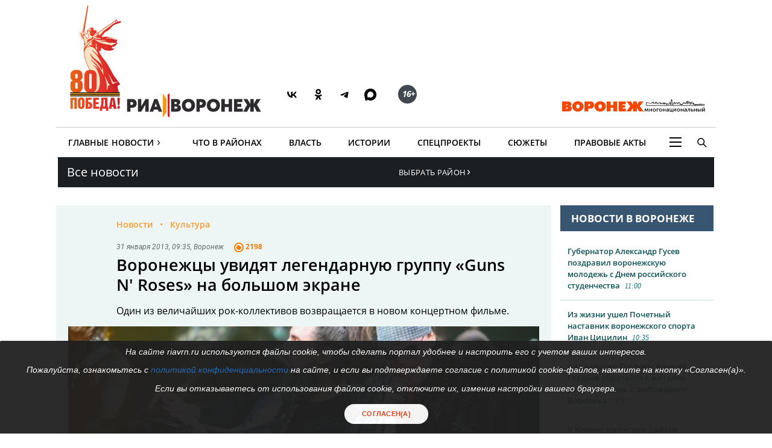

--- FILE ---
content_type: text/html; charset=UTF-8
request_url: https://riavrn.ru/news/voronezhtsy-uvidyat-legendarnuyu-gruppu-guns-n-roses-na-bolshom-ekrane-/
body_size: 22847
content:

<!DOCTYPE html>
<html class="no-js" lang="ru-RU" dir="ltr" prefix="og: http://ogp.me/ns# video: http://ogp.me/ns/video#">
    <head>
		<meta http-equiv="X-UA-Compatible" content="IE=edge">
		<meta name="viewport" content="width=device-width, initial-scale=1.0">
				<link rel="icon" type="image/png" sizes="256x256" href="//riavrn.ru/favicon.png">
		<title>Воронежцы увидят легендарную группу «Guns N&#039; Roses» на большом экране  </title>
        <meta charset="UTF-8">
				<meta name="yandex-verification" content="70aebf1cb59c1d38" />
				<meta name="google-site-verification" content="5NnP_LypDojKILXF2CP3j2kqKX7wefvZ2wm4ijPK0ew" />
		<meta name="pmail-verification" content="7e192edd977ca499cfbe641f3c684b1c">
		<meta name="ermp-site-verification" value="ea1b3dfe-0f20-47c4-b017-4866699aa511">
				<meta name="theme-color" content="#222222">
		<link rel="apple-touch-icon" sizes="180x180" href="/apple-touch-icon.png">
		<link rel="icon" href="/favicon.svg" type="image/svg+xml">
		
										

				<link rel="manifest" href="/manifest.json">
		<link rel="manifest" href="/yandex-manifest.json">
		<link rel="preconnect" href="https://cdn.onesignal.com" crossorigin="anonymous">		
				
		<meta name="robots" content="index, follow, max-image-preview:large">
<meta name="description" content="Один из величайших рок-коллективов  возвращается в новом концертном фильме.
 Читайте подробности на сайте РИА Воронеж.">
<meta name="keywords" content="">
<meta name="og:author" content="Наталья Трубчанинова">
<meta property="og:title" content="Воронежцы увидят легендарную группу «Guns N&#039; Roses» на большом экране  ">
<meta property="og:site_name" content="РИА Воронеж">
<meta property="og:url" content="https://riavrn.ru/news/voronezhtsy-uvidyat-legendarnuyu-gruppu-guns-n-roses-na-bolshom-ekrane-/">
<meta property="og:type" content="website">
<meta property="og:locale" content="ru_RU">
<meta property="og:description" content="Один из величайших рок-коллективов  возвращается в новом концертном фильме.
">
<meta property="og:image" content="https://riavrn.ru/i/06/06ad877c6660102e4bdc89f33381b0fa.webp">
<meta property="og:image:width" content="624">
<meta property="og:image:height" content="350">
<meta property="article:published_time" content="2013-01-31T09:35:04+04:00">
<meta property="twitter:card" content="summary">
<meta property="twitter:title" content="Воронежцы увидят легендарную группу «Guns N&#039; Roses» на большом экране  ">
<meta property="twitter:description" content="Один из величайших рок-коллективов  возвращается в новом концертном фильме.
">
<meta property="twitter:url" content="https://riavrn.ru/news/voronezhtsy-uvidyat-legendarnuyu-gruppu-guns-n-roses-na-bolshom-ekrane-/">
<meta property="twitter:image" content="https://riavrn.ru/i/06/06ad877c6660102e4bdc89f33381b0fa.webp">
<link href="https://riavrn.ru/news/voronezhtsy-uvidyat-legendarnuyu-gruppu-guns-n-roses-na-bolshom-ekrane-/" rel="canonical">
<link href="https://riavrn.ru/amp/voronezhtsy-uvidyat-legendarnuyu-gruppu-guns-n-roses-na-bolshom-ekrane-/" rel="amphtml">
<link href="/i/77/7715863f4035b41c537b3f29cfc192c8.webp" rel="preload" as="image">
<link href="/assets/css-compress/d9d5c49ffd3e8d2819ec9f2e5184e566.css?v=1765894747" rel="stylesheet">		

		
		<link rel="alternate" type="application/rss+xml" title="RSS" href="/rss/" />
		
        <meta name="csrf-param" content="_csrf-frontend">
<meta name="csrf-token" content="vnOK26w2Rsh7zn7enbjgSKlwp-8vN-JE6cMiFtg86ITwK8zp3FQQhU-9PLvZ7aEN2SjIu3p8tC69mVp1rgmn8w==">
		
	
    </head>
    <body class="">
				
		
	<!-- off-canvas content START -->
	<div class="canvi-content js-canvi-content">	
		<div class="brand-wrapper hide-for-small-only">
							</div>
		
		<main class="brand-template" id="main-content">
		
				<div class="to-top-arrow hide">
					<a href="#top" class="anchor-to" title="Вверх"><span class="chevron"></span></a>
				</div>
				
				<div class="ard big wide top-banner">
					<div class="row small-collapse large-12 columns">
						<div class="banner_stat_block banner_stat_841" style="min-height:120px;">
										</div>
					</div>
				</div>
				
				<!-- header START -->
				
			<header>
			
			
			<div class="bg-black-no fullwidth">
                    <div class="row" id="top">
											
                        <div class="large-12 columns menu-header no-bullet">
							<div class="header-logo-wrap large-7 medium-7 small-12 columns">
								<a href="https://riavrn.ru/news/" class="pobeda-80" title="Победа 80">Победа 80</a>
								<a href="https://riavrn.ru" class="logo-big" title="Новости РИА Воронеж">РИА Воронеж</a>
								<div class="soc soc-btns">
									<span class="soc-menu-item">
										<a href="https://vk.com/riavrn" alt="ВК" title="ВК" target="_blank">
											<svg height="24" width="24" fill="none" xmlns="http://www.w3.org/2000/svg" class="ico vk">
												<g>
													<path d="M12.77 17.29c-5.47 0-8.59-3.75-8.72-9.99h2.74c.09 4.58 2.11 6.52 3.71 6.92V7.3h2.58v3.95c1.58-.17 3.24-1.97 3.8-3.95h2.58a7.62 7.62 0 0 1-3.51 4.98 7.9 7.9 0 0 1 4.11 5.01h-2.84a4.94 4.94 0 0 0-4.14-3.57v3.57h-.31Z" fill="#000"></path>
												</g>
											</svg>
										</a>
									</span>
									<span class="soc-menu-item">
										<a href="https://ok.ru/riavrn" alt="ОК" title="ОК" target="_blank">
											<svg width="24" height="24" xmlns="http://www.w3.org/2000/svg" class="ico ok">
												<g>
													<path fill="#000" d="m14.88,10.31c-0.79,0.79 -1.90,1.29 -3.11,1.29c-1.21,0 -2.31,-0.49 -3.11,-1.29c-0.79,-0.79 -1.29,-1.90 -1.29,-3.11c0,-1.21 0.49,-2.31 1.29,-3.11c0.79,-0.79 1.90,-1.29 3.11,-1.29c1.21,0 2.31,0.49 3.11,1.29c0.79,0.79 1.29,1.90 1.29,3.11c0,1.21 -0.49,2.31 -1.29,3.11zm-3.11,-5.13c-0.55,0 -1.04,0.22 -1.41,0.58c-0.36,0.36 -0.58,0.86 -0.58,1.41c0,0.55 0.22,1.04 0.58,1.41c0.36,0.36 0.86,0.58 1.41,0.58c0.55,0 1.04,-0.22 1.41,-0.58c0.36,-0.36 0.58,-0.86 0.58,-1.41c0,-0.55 -0.22,-1.04 -0.58,-1.41c-0.36,-0.35 -0.86,-0.58 -1.41,-0.58zm4.63,6.44l1.29,1.76c0.06,0.09 0.05,0.21 -0.04,0.27c-1.08,0.89 -2.35,1.48 -3.68,1.79l2.50,4.82c0.065,0.14 -0.02,0.30 -0.18,0.30137l-2.67,0c-0.07,0 -0.15,-0.05 -0.19,-0.13l-1.66,-3.98l-1.67,3.97c-0.02,0.07 -0.10,0.13 -0.19,0.13l-2.67,0c-0.15,0 -0.24,-0.17 -0.18,-0.30l2.50,-4.80c-1.32,-0.31 -2.58,-0.90 -3.68,-1.79c-0.078,-0.065 -0.10,-0.19 -0.04,-0.27l1.29,-1.76c0.07,-0.10 0.21,-0.11 0.30,-0.04c1.21,1.03 2.72,1.71 4.33,1.71c1.61,0 3.10,-0.66 4.33,-1.71c0.10,-0.07 0.24,-0.06 0.31,0.03z" clip-rule="evenodd" fill-rule="evenodd"/>
												</g>
											</svg>
										</a>
									</span>
									<span class="soc-menu-item">
										<a href="https://t.me/riavrn36" alt="ТГ" title="ТГ" target="_blank">
											<svg width="24" height="24" xmlns="http://www.w3.org/2000/svg" class="ico tg">
												<g fill-rule="evenodd" fill="none">
													<path fill="#000" d="m4.96,11.9c3.67,-1.48 6.12,-2.45 7.35,-2.92c3.5,-1.34 4.22,-1.58 4.7,-1.58c0.1,-0.0017 0.33,0.02 0.48,0.13c0.12,0.09 0.16,0.22 0.17,0.31c0.01,0.09 0.03,0.29 0.02,0.45c-0.18,1.84 -1.01,6.31 -1.42,8.38c-0.17,0.87 -0.52,1.06 -0.86,1.08c-0.73,0.06 -1.28,-0.34 -1.99,-0.77c-1.1,-0.67 -1.78,-0.98 -2.85,-1.63c-1.24,-0.75 -0.14,-1.11 0.55,-1.79c0.18,-0.17 3.35,-3.03 3.34,-3.11c-0.005,-0.03 -0.09,-0.33 -0.17,-0.39c-0.07,-0.06 -0.18,-0.03 -0.26,-0.02c-0.11,0.02 -1.88,1.1 -5.31,3.25c-0.5,0.31 -0.95,0.47 -1.36,0.46c-0.45,-0.009 -1.31,-0.23 -1.95,-0.42c-0.78,-0.23 -1.08,-0.34 -1.02,-0.75c0.02,-0.2 0.22,-0.42 0.6,-0.65l0.00001,0.00001l-0.02001,-0.03001z"/>
												</g>
											</svg>
										</a>
									</span>
									<span class="soc-menu-item">
										<a href="https://max.ru/riavrn" alt="MAX" title="MAX" target="_blank">
											<svg width="21" height="20" viewBox="0 0 25 24" fill="none" xmlns="http://www.w3.org/2000/svg" class="ico max">
												<path fill="#000" fill-rule="evenodd" clip-rule="evenodd" d="M12.3405 23.9342C9.97568 23.9342 8.87728 23.5899 6.97252 22.2125C5.76041 23.762 1.94518 24.9672 1.77774 22.9012C1.77774 21.3535 1.42788 20.0492 1.04269 18.6132C0.570922 16.8544 0.0461426 14.898 0.0461426 12.0546C0.0461426 5.27426 5.6424 0.175079 12.2777 0.175079C18.913 0.175079 24.1153 5.52322 24.1153 12.1205C24.1153 18.7178 18.7474 23.9342 12.3405 23.9342ZM12.4368 6.03673C9.20791 5.86848 6.68817 8.0948 6.13253 11.5794C5.6724 14.465 6.48821 17.9812 7.18602 18.1582C7.51488 18.2416 8.35763 17.564 8.87711 17.0475C9.73154 17.5981 10.712 18.0245 11.8019 18.0813C15.1168 18.254 18.0544 15.6761 18.228 12.382C18.4016 9.08792 15.7517 6.20946 12.4368 6.03673Z" fill="currentColor"></path>
											</svg>
										</a>
									</span>
									<span class="soc-menu-item age-rating"><span class="circle"><i class="ico sixteen">16+</i></span></span>
								</div>
																							</div>
							<div class="large-5 medium-5 hide-for-small-only columns plashka-wrap logo-link text-right">
																																								<a href="https://воронеж-многонациональный.рф/" target="_blank" class="vmn-logo-link"><img src="/img/logo-vmn-link.svg" loading="lazy" alt="Воронеж многонациональный"></a>
							</div>
						</div>

                    </div>
                </div>
			
			
			
                <div class="row">
                     <nav class="main-nav">
					 
                        <ul class="menu top-menu dropdown" id="site-menu">
                            							<li class="top-menu-item show-for-small-only float-left js-canvi-open-button--left" id="sidebar-open"><span class="menu-mobile menu-icon"></span></li>
																																										                            <li class="top-menu-item hide-for-small-only">
								<div class="b-dropdown item">
									<div class="b-dropdown__toggler news-rubrics">
										<a class="section-ajax" data-section="all" href="https://riavrn.ru/news/">Главные Новости</a><span class="menu-icon-news">&rsaquo;</span>
									</div>
									<div class="b-dropdown__list">
										<ul class="menu sub-menu">
											<li class="top-menu-item hide-for-small-only"><a class="section-ajax" data-section="Происшествия" href="https://riavrn.ru/accidents/">Происшествия</a></li>
											<li class="top-menu-item hide-for-small-only"><a class="section-ajax" data-section="Криминал" href="https://riavrn.ru/criminal/">Криминал</a></li>
											<li class="top-menu-item hide-for-small-only"><a class="section-ajax" data-section="Деньги" href="https://riavrn.ru/economy/">Деньги</a></li>
											<li class="top-menu-item hide-for-small-only"><a class="section-ajax" data-section="Спорт" href="https://riavrn.ru/sport/">Спорт</a></li>
											<li class="top-menu-item hide-for-small-only"><a class="section-ajax" data-section="Общество" href="https://riavrn.ru/society/">Общество</a></li>
											<li class="top-menu-item hide-for-small-only"><a class="section-ajax" data-section="Культура" href="https://riavrn.ru/culture/">Культура</a></li>
											<li class="top-menu-item hide-for-small-only"><a class="section-ajax" data-section="Здоровье" href="https://riavrn.ru/health/">Здоровье</a></li>
											<li class="top-menu-item hide-for-small-only"><a class="section-ajax" data-section="Благоустройство" href="https://riavrn.ru/development/">Благоустройство</a></li>
										</ul>
									</div>
								</div>
							</li>
                            <li class="top-menu-item hide-for-small-only"><a class="section-ajax" data-section="districts" href="https://riavrn.ru/districts/">Что в районах</a></li>
							<li class="top-menu-item hide-for-small-only"><a class="section-ajax" data-section="Власть" href="https://riavrn.ru/gov/">Власть</a></li>
							<li class="top-menu-item hide-for-small-only"><a class="section-ajax" data-section="Истории" href="https://riavrn.ru/stories/">Истории</a></li>
														<li class="top-menu-item hide-for-small-only"><a class="section-ajax" data-section="Спецпроекты" href="https://riavrn.ru/specprojects/">Спецпроекты</a></li>
														<li class="top-menu-item hide-for-small-only"><a href="https://riavrn.ru/theme/">Сюжеты</a></li>
							<li class="top-menu-item hide-for-small-only"><a href="https://pravo.riavrn.ru/" target="_blank">Правовые акты</a></li>
							                            <li class="top-menu-item hide-for-small-only">
								<div class="b-dropdown item item-burger">
									<div class="b-dropdown__toggler more-menu">
										<span class="menu-icon"></span>
									</div>
									<div class="b-dropdown__list">
										<ul class="menu sub-menu">
											<li class="show-for-small-only"><a href="https://riavrn.ru/news/">Главные Новости</a></li>
											<li class="show-for-small-only"><a href="https://riavrn.ru/districts/">Что в районах</a></li>
											<li class="show-for-small-only"><a href="https://riavrn.ru/gov/">Власть</a></li>
											<li class="show-for-small-only"><a href="https://riavrn.ru/stories/">Истории</a></li>
											<li class="show-for-small-only"><a href="https://riavrn.ru/specprojects/">Спецпроекты</a></li>
											<li class="show-for-small-only"><a href="https://riavrn.ru/theme/">Сюжеты</a></li>
																						<li><a href="https://riavrn.ru/analytics/">Аналитика</a></li>
											<li><a href="https://riavrn.ru/theme/kamerton/">Камертон</a></li>
											<!--li><a href="/video/">Видео</a></li-->
											<li class="hide-for-large hide-for-small-only menu-sp-item"><a href="https://riavrn.ru/theme/coronaviridae-2019-ncov/">COVID-19</a></li>
											<li><a href="https://riavrn.ru/infograph/">Инфографика</a></li>
											<li><a href="https://riavrn.ru/pdf/7ka/">Семерочка</a></li>
											<li><a href="https://riavrn.ru/vk-podpiska/">Воронежский Курьер</a></li>
											<li><a href="https://воронеж-многонациональный.рф/" target="_blank" class="fix-limit">Воронеж многонациональный</a></li>
											<li><a href="https://riavrn.ru/o-nas/">О нас</a></li>
											<li><a href="https://riavrn.ru/contacts/">Контакты</a></li>
										</ul>
									</div>
								</div>
                            </li>
							<!--li class="top-menu-item hide-for-small-only btn-orange"><a href="https://riavrn.ru/pdf/slova/">Журнал СЛОВА</a></li-->
                        </ul>
						<div class="section-news-menu show-for-large"></div>						
                        <ul class="menu search-menu">
                            <li class="search-expand-wrap">
                                <span href="#" id="show-sbar"><i class="ico search-menu search-menu-btn"></i></span>
                                <form class="column row" action="/search/results/">
                                    <div class="input-group searchbar">
                                        <span class="input-group-label search-info large-2 medium-2 hide-for-small-only">Вы ищете</span>
                                        	<input id="search-request" class="input-field search-field large-8 medium-7 small-6" type="search" name="keywords" value="" size="15" maxlength="50" placeholder="Введите слово для поиска" />
																				
                                        <div  class="input-group-button search-submit large-2 medium-3 small-3">
                                            <button type="submit" class="button">Найти</button>
                                        </div>
									</div>
                                </form>
                            </li>
                        </ul>				
                    </nav>				</div>
            </header>
			<!-- header END -->								<!-- header END -->
				
				
				<div class="clear"></div>	
					
				<!-- main-block - main news and news column START -->
				
                        
<nav class="bg black nav-regions dropDown">
	<div class="row">
		<div class="large-6 medium-6 small-5 columns">
			<a class="all-news-link" href="https://riavrn.ru/news/?from=all_news">Все новости</a>
		</div>
		<div class="large-6 medium-6 small-6 columns">
			<p class="dropdown-regions">
							<a href="#"><span class="choose-district">Выбрать район<span class="menu-icon-news">&rsaquo;</span></span></a>
						</p>
			<div class="regions-bg">
				<div class="row-regions">
					<ul class="city-list">
						<li>
							<a data-id="districts" href="https://riavrn.ru/districts/">Новости районов</a>
						</li>
						<li>
							<a data-id="anninsky" href="https://riavrn.ru/districts/anninsky/">Аннинский</a>
						</li>
						<li>
							<a data-id="bobrowski" href="https://riavrn.ru/districts/bobrowski/">Бобровский</a>
						</li>
						<li>
							<a data-id="bogucharsky" href="https://riavrn.ru/districts/bogucharsky/">Богучарский</a>
						</li>		
						<li>
							<a data-id="borisoglebsky" href="https://borisoglebsk.riavrn.ru/">Борисоглебск</a>
						</li>		
						<li>
							<a data-id="buturlinovsky" href="https://riavrn.ru/districts/buturlinovsky/">Бутурлиновский</a>
						</li>		
						<li>
							<a data-id="verhnemamonsky" href="https://riavrn.ru/districts/verhnemamonsky/">Верхнемамонский</a>
						</li>		
						<li>
							<a data-id="verhnehavsky" href="https://riavrn.ru/districts/verhnehavsky/">Верхнехавский</a>
						</li>		
						<li>
							<a data-id="vorobevsky" href="https://riavrn.ru/districts/vorobevsky/">Воробьёвский</a>
						</li>		
						<li>
							<a data-id="gribanovsky" href="https://riavrn.ru/districts/gribanovsky/">Грибановский</a>
						</li>
						<li>
							<a data-id="kalacheyevsky" href="https://riavrn.ru/districts/kalacheyevsky/">Калачеевский</a>
						</li>	
						<li>
							<a data-id="kamensky" href="https://riavrn.ru/districts/kamensky/">Каменский</a>
						</li>
						<li>
							<a data-id="kantemirovsky" href="https://riavrn.ru/districts/kantemirovsky/">Кантемировский</a>
						</li>		
						<li>
							<a data-id="kashira" href="https://riavrn.ru/districts/kashira/">Каширский</a>
						</li>			
						<li>
							<a data-id="liskinsky" href="https://liski.riavrn.ru/">Лискинский</a>
						</li>			
						<li>
							<a data-id="nizhnedevitsk" href="https://riavrn.ru/districts/nizhnedevitsk/">Нижнедевицкий</a>
						</li>			
						<li>
							<a data-id="novovoronezh" href="https://riavrn.ru/districts/novovoronezh/">Нововоронеж</a>
						</li>			
						<li>
							<a data-id="novousmansky" href="https://riavrn.ru/districts/novousmansky/">Новоусманский</a>
						</li>			
						<li>
							<a data-id="novokhopyorsk" href="https://riavrn.ru/districts/novokhopyorsk/">Новохопёрский</a>
						</li>			
						<li>
							<a data-id="olhovatsky" href="https://riavrn.ru/districts/olhovatsky/">Ольховатский</a>
						</li>		
						<li>
							<a data-id="ostrogozhsky" href="https://riavrn.ru/districts/ostrogozhsky/">Острогожский</a>
						</li>			
						<li>
							<a data-id="pavlovsky" href="https://pavlovsk.riavrn.ru/">Павловский</a>
						</li>			
						<li>
							<a data-id="paninsky" href="https://riavrn.ru/districts/paninsky/">Панинский</a>
						</li>			
						<li>
							<a data-id="petropavlovsky" href="https://riavrn.ru/districts/petropavlovsky/">Петропавловский</a>
						</li>			
						<li>
							<a data-id="povorinsky" href="https://riavrn.ru/districts/povorinsky/">Поворинский</a>
						</li>			
						<li>
							<a data-id="podgorensky" href="https://riavrn.ru/districts/podgorensky/">Подгоренский</a>
						</li>			
						<li>
							<a data-id="ramonsky" href="https://riavrn.ru/districts/ramonsky/">Рамонский</a>
						</li>			
						<li>
							<a data-id="repevsky" href="https://riavrn.ru/districts/repevsky/">Репьёвский</a>
						</li>		
						<li>
							<a data-id="rossoshanskiy" href="https://riavrn.ru/districts/rossoshanskiy/">Россошанский</a>
						</li>		
						<li>
							<a data-id="semiluksky" href="https://riavrn.ru/districts/semiluksky/">Семилукский</a>
						</li>			
						<li>
							<a data-id="talovsky" href="https://riavrn.ru/districts/talovsky/">Таловский</a>
						</li>		
						<li>
							<a data-id="ternovsky" href="https://riavrn.ru/districts/ternovsky/">Терновский</a>
						</li>		
						<li>
							<a data-id="khokholsky" href="https://riavrn.ru/districts/khokholsky/">Хохольский</a>
						</li>	
						<li>
							<a data-id="ertilsky" href="https://riavrn.ru/districts/ertilsky/">Эртильский</a>
						</li>
					</ul>	
				</div>
			</div>
		</div>
	</div>	
</nav>
	
<div class="clear"></div>
		<div class="infs-container">
			<div class="row large-collapse medium-collapse small-collapse main-block infs-item" data-sticky-container>
				<div class="large-9 medium-8 small-12 columns ">
					<div class="row" id="article-item-1">
						<article class="large-12 columns article-news" itemscope itemtype="http://schema.org/NewsArticle">
                            
							<!-- article-intro START -->
							<div class="article-intro">
								<div class="large-11 large-offset-1 columns">
									<ul class="breadcrumbs inline-list" itemscope itemtype="http://schema.org/BreadcrumbList">
                                        <li itemprop="itemListElement" itemscope itemtype="http://schema.org/ListItem">
											<a itemprop="item" href="https://riavrn.ru/news/"><span itemprop="name">Новости</span></a>
											<meta itemprop="position" content="1" />
                                        </li>
																					
											<li itemprop="itemListElement" itemscope itemtype="http://schema.org/ListItem">
												<a itemprop="item" href="https://riavrn.ru/culture/"><span itemprop="name">Культура</span></a>
												<meta itemprop="position" content="2" />
											</li>
												
                                    </ul>
									
																		
									<div class="tag upper-pic">
                                        <span class="text">
											<time itemprop="datePublished" datetime="2013-01-31T09:35">31 января 2013, 09:35</time>, Воронеж										</span>	
										<ul class="comm-views">
											<li>
												<i class="ico views-or"></i>
												<span class="mark">2198</span>
											</li>
										</ul>
                                    </div>
									
									<h1 itemprop="headline">Воронежцы увидят легендарную группу «Guns N' Roses» на большом экране  </h1>
									<div class="under-title tag upper-pic" style="display:none;">
                                        <span class="text">
											<time itemprop="datePublished" datetime="2013-01-31T09:35">31 января 2013, 09:35</time>, Воронеж										</span>	
										<div class="comm-views">
											<i class="ico views-or"></i>
											<span class="mark">2198</span>
										</div>
										<div class="edition-link"></div>
                                    </div>
									
																				<div class="under-title article-subtitle" itemprop="alternativeHeadline">Один из величайших рок-коллективов  возвращается в новом концертном фильме.
</div>
																	</div>
								
								
																
								<div class="pic" itemscope itemtype="http://schema.org/ImageObject">
									<meta itemprop="image" content="https://riavrn.ru/media/archive/image/iblock/cd0/cd0824389ea617e6be3deeae7024bb81.jpg">
<img width="930" height="523"  fetchpriority="high" src="https://riavrn.ru/i/7a/7aa01a8896d7754c6184d008ac3f2154.jpg" alt="Воронежцы увидят легендарную группу «Guns N' Roses» на большом экране  " itemprop="image" srcset="/i/77/7715863f4035b41c537b3f29cfc192c8.webp 640w,/i/95/9571294418a352ccfb3ff6e2528ba973.webp 960w,/i/c3/c3db7d00dfa657d593371fa181e63323.webp 1280w," sizes="(max-width: 930px) 100vw, 930px">									<span class="hide-text" itemprop="name">Воронежцы увидят легендарную группу «Guns N' Roses» на большом экране  </span>
																	</div>
								
								
								<div class="large-11 large-offset-1 columns">
									<div class="tag under-pic">
                                        <span class="text">
											<a href="/" class="edition-link" title="Новости РИА Воронеж" target="_blank">РИА Воронеж</a>
											Текст — <span itemprop="author">Наталья Трубчанинова</span>										</span>
                                    </div>
								</div>

							</div>
							<!-- article-intro END -->
							
							<div class="row" data-sticky-container>
							<!-- article-social START -->
							<div class="article-social large-2 show-for-large columns">
                                <div class="sticky" data-margin-top="0" data-sticky  data-sticky-for="1023" data-sticky-wrap="true">	
									<div class="sharer"> 									 
										<ul class="no-bullet icons sharer-list" data-dropdown-menu=""> 
											<li class="vk-share"><a data-social="vkontakte" href="javascript:sharePopup('https://vk.com/share.php?url=https://riavrn.ru/news/voronezhtsy-uvidyat-legendarnuyu-gruppu-guns-n-roses-na-bolshom-ekrane-/&title=Воронежцы увидят легендарную группу «Guns N' Roses» на большом экране  &description=Один из величайших рок-коллективов  возвращается в новом концертном фильме.
&image=https://riavrn.ru/i/06/06ad877c6660102e4bdc89f33381b0fa.webp')" >
											<svg height="24" width="24" fill="none" xmlns="http://www.w3.org/2000/svg"><g><path fill="#777" d="M12.77 17.29c-5.47 0-8.59-3.75-8.72-9.99h2.74c.09 4.58 2.11 6.52 3.71 6.92V7.3h2.58v3.95c1.58-.17 3.24-1.97 3.8-3.95h2.58a7.62 7.62 0 0 1-3.51 4.98 7.9 7.9 0 0 1 4.11 5.01h-2.84a4.94 4.94 0 0 0-4.14-3.57v3.57h-.31Z"></path></g></svg>
											<span data-counter="vkontakte">ВК</span></a>
											</li>
											<li class="ok-share"><a href="javascript:sharePopup('https://connect.ok.ru/dk?st.cmd=WidgetSharePreview&st.shareUrl=https://riavrn.ru/news/voronezhtsy-uvidyat-legendarnuyu-gruppu-guns-n-roses-na-bolshom-ekrane-/&st.comments=Воронежцы увидят легендарную группу «Guns N' Roses» на большом экране  ')" >
											<svg width="24" height="24" xmlns="http://www.w3.org/2000/svg"><g><path fill="#777" d="m14.88,10.31c-0.79,0.79 -1.90,1.29 -3.11,1.29c-1.21,0 -2.31,-0.49 -3.11,-1.29c-0.79,-0.79 -1.29,-1.90 -1.29,-3.11c0,-1.21 0.49,-2.31 1.29,-3.11c0.79,-0.79 1.90,-1.29 3.11,-1.29c1.21,0 2.31,0.49 3.11,1.29c0.79,0.79 1.29,1.90 1.29,3.11c0,1.21 -0.49,2.31 -1.29,3.11zm-3.11,-5.13c-0.55,0 -1.04,0.22 -1.41,0.58c-0.36,0.36 -0.58,0.86 -0.58,1.41c0,0.55 0.22,1.04 0.58,1.41c0.36,0.36 0.86,0.58 1.41,0.58c0.55,0 1.04,-0.22 1.41,-0.58c0.36,-0.36 0.58,-0.86 0.58,-1.41c0,-0.55 -0.22,-1.04 -0.58,-1.41c-0.36,-0.35 -0.86,-0.58 -1.41,-0.58zm4.63,6.44l1.29,1.76c0.06,0.09 0.05,0.21 -0.04,0.27c-1.08,0.89 -2.35,1.48 -3.68,1.79l2.50,4.82c0.065,0.14 -0.02,0.30 -0.18,0.30137l-2.67,0c-0.07,0 -0.15,-0.05 -0.19,-0.13l-1.66,-3.98l-1.67,3.97c-0.02,0.07 -0.10,0.13 -0.19,0.13l-2.67,0c-0.15,0 -0.24,-0.17 -0.18,-0.30l2.50,-4.80c-1.32,-0.31 -2.58,-0.90 -3.68,-1.79c-0.078,-0.065 -0.10,-0.19 -0.04,-0.27l1.29,-1.76c0.07,-0.10 0.21,-0.11 0.30,-0.04c1.21,1.03 2.72,1.71 4.33,1.71c1.61,0 3.10,-0.66 4.33,-1.71c0.10,-0.07 0.24,-0.06 0.31,0.03z" clip-rule="evenodd" fill-rule="evenodd"/></g></svg>
											<span data-counter="odnoklassniki">ОК</span></a>
											</li>
											<li class="tg-share"><a href="javascript:sharePopup('https://t.me/share/url?url=https://riavrn.ru/news/voronezhtsy-uvidyat-legendarnuyu-gruppu-guns-n-roses-na-bolshom-ekrane-/')" >
											<svg width="24" height="24" xmlns="http://www.w3.org/2000/svg"><g fill-rule="evenodd" fill="none"><path fill="#777" d="m4.96,11.9c3.67,-1.48 6.12,-2.45 7.35,-2.92c3.5,-1.34 4.22,-1.58 4.7,-1.58c0.1,-0.0017 0.33,0.02 0.48,0.13c0.12,0.09 0.16,0.22 0.17,0.31c0.01,0.09 0.03,0.29 0.02,0.45c-0.18,1.84 -1.01,6.31 -1.42,8.38c-0.17,0.87 -0.52,1.06 -0.86,1.08c-0.73,0.06 -1.28,-0.34 -1.99,-0.77c-1.1,-0.67 -1.78,-0.98 -2.85,-1.63c-1.24,-0.75 -0.14,-1.11 0.55,-1.79c0.18,-0.17 3.35,-3.03 3.34,-3.11c-0.005,-0.03 -0.09,-0.33 -0.17,-0.39c-0.07,-0.06 -0.18,-0.03 -0.26,-0.02c-0.11,0.02 -1.88,1.1 -5.31,3.25c-0.5,0.31 -0.95,0.47 -1.36,0.46c-0.45,-0.009 -1.31,-0.23 -1.95,-0.42c-0.78,-0.23 -1.08,-0.34 -1.02,-0.75c0.02,-0.2 0.22,-0.42 0.6,-0.65l0.00001,0.00001l-0.02001,-0.03001z"/></g></svg>
											<span data-counter="telegram">ТГ</span></a>
											</li>
										      											
										</ul>
 									</div>
                                </div>
                            </div>
							<!-- article-social END -->
							
							<!-- article-text START -->
							<div class="article-text large-10 columns js-mediator-article" id="article-text" itemprop="articleBody">
																
								<div>
								
<p>В среду, 6 февраля, в кинотеатре &laquo;Спартак&raquo; состоится премьера фильма-концерта легендарной американской рок-группы «Guns N' Roses». В основу ленты легло выступление музыкантов на лондонском стадионе Арена O2, одной из самых популярных площадок. Масштабное шоу, сопровождающееся пиротехническими эффектами, сложной архитектурой света и грандиозным накалом эмоций, посетило несколько тысяч человек.</p>
 
<p> </p>
 
<p>Группа «Guns N' Roses» завоевала всемирную популярность после выпуска компанией Geffen Records в 1987 году ее первого полноформатного альбома «Appetite for Destruction» («Склонность к разрушению»). Успех был закреплен мировым турне и двумя альбомами «Use Your Illusion I» и «Use Your Illusion II». Это одна из самых успешных рок-групп, общий тираж проданных записей которой оценивается в 100 миллионов экземпляров</p>
 
<p> </p>
 
<p>После достаточно долго перерыва музыканты возвращаются в строй с программой, составленной из лучших композиций команды: «Chinese Democracy», «November Rain», «Don&rsquo;t Cry», «Dead Flowers», «Knockin’ On Heaven’s Door», «Nightrain» &ndash; и многие другие.</p>
 
<p> </p>
 
<p>«Guns N' Roses» - культовая группа, которая, безусловно, заслужила свое место на музыкальном Олимпе. И, несмотря на скандальную репутацию солиста Акселя Роуза, видеоконцерт стоит того, чтобы его посетить. И дело не только в сумасшедшей энергии, транслирующийся через экран и не в вечных рок-хитах, а в том удивительном и бешеном ощущении драйва, который напоминает о том, что такое настоящий классический рок.</p>
 
<p></p>
								</div>
								<div id="vk_api_transport"></div>
							
																<div class="clearfix"></div>
								<div class="ria-orpher-alert ria-alert">Заметили ошибку? Выделите ее мышью и нажмите Ctrl+Enter</div>
								
								<div class="clearfix"></div>
								<div class="channels-alert ria-alert">
																												<div class="ria-channels">Читайте наши новости в <a href="https://t.me/riavrn36" target="_blank">Telegram</a>, <a href="https://vk.com/riavrn" target="_blank">«ВКонтакте»</a>, <a href="https://ok.ru/riavrn" target="_blank">«Одноклассниках»</a> и <a href="https://dzen.ru/riavrn?favid=254089252" target="_blank">«Дзен»</a>.</div>
																	</div>
							</div>
							<!-- article-text END -->
							
							<div class="article-adv large-12 columns">
								<div class="banner_stat_663">
									<div class="bnr-center">

									</div>
									<div class="clearfix"></div>
								</div>
							</div>
							</div>
							
						</article>
						
					
						
						<div class="clearfix"></div>
						
						
						<div class="article-buttons hide-for-large">
							<ul class="btn-list soc-list-color white row small-up-3 medium-up-3 large-up-6">
								<li class="vkontakte column column-block"><a class="btn vk" href="javascript:sharePopup('https://vk.com/share.php?url=https://riavrn.ru/news/voronezhtsy-uvidyat-legendarnuyu-gruppu-guns-n-roses-na-bolshom-ekrane-/&title=Воронежцы увидят легендарную группу «Guns N' Roses» на большом экране  &description=Один из величайших рок-коллективов  возвращается в новом концертном фильме.
&image=https://riavrn.ru/i/06/06ad877c6660102e4bdc89f33381b0fa.webp')">
								<span class="btn-text">
								<svg height="24" width="24" fill="none" xmlns="http://www.w3.org/2000/svg"><g><path fill="#07F" d="M12.77 17.29c-5.47 0-8.59-3.75-8.72-9.99h2.74c.09 4.58 2.11 6.52 3.71 6.92V7.3h2.58v3.95c1.58-.17 3.24-1.97 3.8-3.95h2.58a7.62 7.62 0 0 1-3.51 4.98 7.9 7.9 0 0 1 4.11 5.01h-2.84a4.94 4.94 0 0 0-4.14-3.57v3.57h-.31Z"></path></g></svg>
								<span data-counter="vkontakte"></span>
								</span>
								</a></li>
								<li class="odnoklassniki column column-block"><a class="btn ok" href="javascript:sharePopup('https://connect.ok.ru/dk?st.cmd=WidgetSharePreview&st.shareUrl=https://riavrn.ru/news/voronezhtsy-uvidyat-legendarnuyu-gruppu-guns-n-roses-na-bolshom-ekrane-/&st.comments=Воронежцы увидят легендарную группу «Guns N' Roses» на большом экране  ')">
								<span class="btn-text">
								<svg width="24" height="24" xmlns="http://www.w3.org/2000/svg"><g><path fill="#ff7700" d="m14.88,10.31c-0.79,0.79 -1.90,1.29 -3.11,1.29c-1.21,0 -2.31,-0.49 -3.11,-1.29c-0.79,-0.79 -1.29,-1.90 -1.29,-3.11c0,-1.21 0.49,-2.31 1.29,-3.11c0.79,-0.79 1.90,-1.29 3.11,-1.29c1.21,0 2.31,0.49 3.11,1.29c0.79,0.79 1.29,1.90 1.29,3.11c0,1.21 -0.49,2.31 -1.29,3.11zm-3.11,-5.13c-0.55,0 -1.04,0.22 -1.41,0.58c-0.36,0.36 -0.58,0.86 -0.58,1.41c0,0.55 0.22,1.04 0.58,1.41c0.36,0.36 0.86,0.58 1.41,0.58c0.55,0 1.04,-0.22 1.41,-0.58c0.36,-0.36 0.58,-0.86 0.58,-1.41c0,-0.55 -0.22,-1.04 -0.58,-1.41c-0.36,-0.35 -0.86,-0.58 -1.41,-0.58zm4.63,6.44l1.29,1.76c0.06,0.09 0.05,0.21 -0.04,0.27c-1.08,0.89 -2.35,1.48 -3.68,1.79l2.50,4.82c0.065,0.14 -0.02,0.30 -0.18,0.30137l-2.67,0c-0.07,0 -0.15,-0.05 -0.19,-0.13l-1.66,-3.98l-1.67,3.97c-0.02,0.07 -0.10,0.13 -0.19,0.13l-2.67,0c-0.15,0 -0.24,-0.17 -0.18,-0.30l2.50,-4.80c-1.32,-0.31 -2.58,-0.90 -3.68,-1.79c-0.078,-0.065 -0.10,-0.19 -0.04,-0.27l1.29,-1.76c0.07,-0.10 0.21,-0.11 0.30,-0.04c1.21,1.03 2.72,1.71 4.33,1.71c1.61,0 3.10,-0.66 4.33,-1.71c0.10,-0.07 0.24,-0.06 0.31,0.03z" clip-rule="evenodd" fill-rule="evenodd"/></g></svg>
								<span data-counter="odnoklassniki"></span>
								</span>
								</a></li>
								<li class="telegram column column-block"><a class="btn tg" href="javascript:sharePopup('https://t.me/share/url?url=https://riavrn.ru/news/voronezhtsy-uvidyat-legendarnuyu-gruppu-guns-n-roses-na-bolshom-ekrane-/')">
								<svg width="24" height="24" xmlns="http://www.w3.org/2000/svg"><g fill-rule="evenodd" fill="none"><path fill="#2481cc" d="m4.96,11.9c3.67,-1.48 6.12,-2.45 7.35,-2.92c3.5,-1.34 4.22,-1.58 4.7,-1.58c0.1,-0.0017 0.33,0.02 0.48,0.13c0.12,0.09 0.16,0.22 0.17,0.31c0.01,0.09 0.03,0.29 0.02,0.45c-0.18,1.84 -1.01,6.31 -1.42,8.38c-0.17,0.87 -0.52,1.06 -0.86,1.08c-0.73,0.06 -1.28,-0.34 -1.99,-0.77c-1.1,-0.67 -1.78,-0.98 -2.85,-1.63c-1.24,-0.75 -0.14,-1.11 0.55,-1.79c0.18,-0.17 3.35,-3.03 3.34,-3.11c-0.005,-0.03 -0.09,-0.33 -0.17,-0.39c-0.07,-0.06 -0.18,-0.03 -0.26,-0.02c-0.11,0.02 -1.88,1.1 -5.31,3.25c-0.5,0.31 -0.95,0.47 -1.36,0.46c-0.45,-0.009 -1.31,-0.23 -1.95,-0.42c-0.78,-0.23 -1.08,-0.34 -1.02,-0.75c0.02,-0.2 0.22,-0.42 0.6,-0.65l0.00001,0.00001l-0.02001,-0.03001z"/></g></svg>
								<span class="btn-text"></span>
								</a></li>
																
							</ul>                            
						</div>
						
						<div class="clearfix"></div>
						
						<div class="article-info tag-tabs-info">
							<div class="large-11 large-offset-1 columns">
								<div class="tag-tabs-block">
									<div class="tags-tabs-links">
																														<span data-type="tags" class="tabs-link item-link active">Метки</span>																					<span data-type="category" class="tabs-link item-link ">В разделе</span>
									</div>
									<div class="tabs-list">
																														<div class="tab-content tab-tags active">
											<div class="article-items">
												<ul class="dotted-list">
																											<li><a href="https://riavrn.ru/culture/kinoteatr-spartak/">Кинотеатр Спартак</a></li>
																									</ul>
											</div>
										</div>
										<div class="tab-content tab-category ">
											<div class="article-items"> 
												<ul class="dotted-list">
																										<li><a href="https://riavrn.ru/culture/vserossiyskiy-forum-goroda/">Всероссийский форум Города</a></li>
																											<li><a href="https://riavrn.ru/culture/vystavka-pravoslavnogo-zodchestva/">Выставка православного зодчества</a></li>
																											<li><a href="https://riavrn.ru/culture/ruki-vverkh-v-voronezhe/">Руки вверх в Воронеже</a></li>
																											<li><a href="https://riavrn.ru/culture/bibliosumerki/">«Библиосумерки»</a></li>
																											<li><a href="https://riavrn.ru/culture/mikhail-zadornov/">михаил задорнов</a></li>
																									</ul> 
											</div>
										</div>
									</div>
								</div>
							</div>
						</div>
						
						<div class="clearfix"></div>
						<div id="reinit-teaser"></div>
						
												<div class="ad mar-b mar-t text-center display-block">
										<div style="position: relative;">
			<!-- Yandex.RTB R-A-205913-46 -->
<div id="delay_yandex_rtb_R-A-205913-46"></div>	</div>										<div class="yadirect-upd"></div>
						</div>
						
						<!-- smi2-slider-block - slider SMI2 news START -->
									<div class="row large-collapse medium-collapse small-collapse zen-slider-block main-slider-block hide-for-small-only">
										<div class="large-12 medium-12 small-12 columns">
																						<div class="recomm-upd"></div>
										</div>
										<div class="clearfix"></div>
									</div>
									<!-- smi2-slider-block - slider SMI2 news END -->
									
									
						
					</div>
					

					
					
					
					
					
					
				
		
					
				</div>
				<div class="large-3 medium-4 small-12 columns">
					<aside class="main-news-column page-right-bar" >
											<div class="margin-bottom-1">
							<div class="seo-h2 block-title">Новости в Воронеже</div>
								<ul class="news-list no-bullet">					
		<li>
			
			<a href="https://riavrn.ru/news/gubernator-aleksandr-gusev-pozdravil-voronezhskuyu-molodezh-s-dnem-rossijskogo-studenchestva/" class="pic-link top">
								<div class="text">
					Губернатор Александр Гусев поздравил воронежскую молодежь с Днем российского студенчества<time datetime="2026-01-25T11:00" class="time">11:00</time>
				</div>
			</a>
				</li>
			<li>
			<a href="https://riavrn.ru/news/iz-zhizni-ushel-pochetnyj-nastavnik-voronezhskogo-sporta-ivan-cicilin/">Из жизни ушел Почетный наставник воронежского спорта Иван Цицилин<time datetime="2026-01-25T10:35" class="time">10:35</time></a>
		</li>
			<li>
			<a href="https://riavrn.ru/news/vice-spiker-gosdumy-aleksej-gordeev-obratilsya-k-zhitelyam-regiona-v-den-osvobozhdeniya-voronezha/">Вице-спикер Госдумы Алексей Гордеев обратился к жителям региона в День освобождения Воронежа<time datetime="2026-01-25T10:17" class="time">10:17</time></a>
		</li>
			<li>
			<a href="https://riavrn.ru/news/v-kominternovskom-rajone-voronezha-v-noch-na-25-yanvarya-zagorelsya-dvuhetazhnyj-dom-video/">В Коминтерновском районе Воронежа в ночь на 25 января загорелся двухэтажный дом: видео<time datetime="2026-01-25T10:05" class="time">10:05</time></a>
		</li>
			<li>
			<a href="https://riavrn.ru/news/gubernator-aleksandr-gusev-obratilsya-k-voronezhcam-po-sluchayu-dnya-osvobozhdeniya-oblastnogo-centra-ot-nemecko-fashistskih-zahvatchikov/">Губернатор Александр Гусев и председатель областной думы Юрий Матузов обратились к жителям региона в День освобождения Воронежа<time datetime="2026-01-25T09:43" class="time">09:43</time></a>
		</li>
		<li class="ad">               

							<div style="position: relative;">
		
		<div id="banner-228" class=" banner-hor">
			<img class="lazyload" src="https://riavrn.ru/media/banners/2026/01/PiS3MvrrZle0EQcMJOArZlGWR4aQKVpk.jpg" width="240" height="400" alt="slot-sidebar desktop" decoding="async" fetchpriority="low">					</div>
	</div>					
	</li>
	<li>
			<a href="https://riavrn.ru/news/voronezhcam-rasskazali-podrobnosti-ataki-bpla-v-noch-na-25-yanvarya/">Воронежцам рассказали подробности атаки БПЛА в ночь на 25 января<time datetime="2026-01-25T09:26" class="time">09:26</time></a>
		</li>	
			<li>
			<a href="https://riavrn.ru/stories/otdavali-na-front-vse-dengi-i-edu-kak-zhiteli-pomogali-osvobozhdat-voronezh-ot-nemecko-fashistskih-zahvatchikov/">Отдавали на фронт все деньги и еду: как жители помогали освобождать Воронеж от немецко-фашистских захватчиков<time datetime="2026-01-25T09:15" class="time">09:15</time></a>
		</li>
			<li>
			<a href="https://riavrn.ru/news/v-voronezhskoj-oblasti-propavshuyu-18-letnyuyu-sambistku-iz-yamnogo-nashli-mertvoj/">В Воронежской области пропавшую 18-летнюю самбистку из Ямного нашли мертвой<time datetime="2026-01-24T18:15" class="time">24 января, 18:15</time></a>
		</li>
			<li>
			<a href="https://riavrn.ru/news/vgtu-ishet-podryadchika-dlya-ohrany-zdanij-v-voronezhe-i-borisoglebske-za-312-mln-rublej/">ВГТУ ищет подрядчика для охраны зданий в Воронеже и Борисоглебске за 312 млн рублей<time datetime="2026-01-24T18:00" class="time">24 января, 18:00</time></a>
		</li>
			<li>
			<a href="https://riavrn.ru/news/po-urovnyu-tepla-2025-god-stal-vtorym-v-istorii-hoperskogo-zapovednika-voronezhskoj-oblasti/">По уровню тепла 2025 год стал вторым в истории Хоперского заповедника Воронежской области<time datetime="2026-01-24T17:25" class="time">24 января, 17:25</time></a>
		</li>
			<li>
			<a href="https://riavrn.ru/news/iz-za-anomalnyh-holodov-v-voronezhskoj-oblasti-obuyavili-shtormovoe-preduprezhdenie/">Из-за аномальных холодов в Воронежской области объявили штормовое предупреждение<time datetime="2026-01-24T16:35" class="time">24 января, 16:35</time></a>
		</li>
	</ul>
<div class="more-news">
	<a class="seo-h3" href="https://riavrn.ru/news/">Больше новостей</a>
</div>						</div>
						<div class="right-block ad mar-b">
							<div style="position: relative;">
			<!-- Yandex.RTB R-A-205913-22 -->
<div id="delay_yandex_rtb_R-A-205913-22"></div>	</div>						</div>
						<div class="clearfix"></div>
					
										</aside>
				</div>
			</div>
			
			<div class="status">
				<div class="infs-loader"></div>
				<div class="no-more"></div>
			</div>
		</div>	
	
			
		<div class="clearfix"></div>
	
			<!-- main-slider-block - slider main news START -->
			<div class="row large-collapse medium-collapse small-collapse main-slider-block">
                <div class="large-12 medium-12 small-12 columns">
					<div class="seo-h2 heading-simple">Главное на сайте</div>
					<div class="main-news invert large-12 glide wt" id="slider-bottom">
	<div class="glide__track" data-glide-el="track">
		<ul class="glide__slides">
    <li class="item card glide__slide">
		<a href="https://riavrn.ru/news/gubernator-aleksandr-gusev-obratilsya-k-voronezhcam-po-sluchayu-dnya-osvobozhdeniya-oblastnogo-centra-ot-nemecko-fashistskih-zahvatchikov/?from=mainslider_news" class="pic-link">
			<div class="pic">
			
<img width="418" height="233" loading="lazy" src="https://riavrn.ru/i/d2/d2ea444ebc8028d69b8ad85f72990037.jpg" alt="Губернатор Александр Гусев и председатель областной думы Юрий Матузов обратились к жителям региона в День освобождения Воронежа" itemprop="image" srcset="/i/34/349aa9ef9aef324db044e800025722ef.webp 640w,/i/34/349aa9ef9aef324db044e800025722ef.webp 960w,/i/0d/0d3d0fb25c0f6d92f9a601f97c5e6916.webp 1280w,">				<div class="hov-info">
					<div class="top-left">
						<div class="seo-h4 tag">Общество</div>
						<p><time datetime="2026-01-25T09:43" class="time">25 января, 09:43</time></p>
					</div>
					<ul class="bottom-left">
						<li><i class="ico views"></i><span class="mark">287</span></li>
					</ul>
				</div>
			</div>
			<div class="card-section text">
				<div class="seo-h3 heading">Губернатор Александр Гусев и председатель областной думы Юрий Матузов обратились к жителям региона в День освобождения Воронежа</div>
							</div>
			
		</a>
    </li>
    <li class="item card glide__slide">
		<a href="https://riavrn.ru/stories/otdavali-na-front-vse-dengi-i-edu-kak-zhiteli-pomogali-osvobozhdat-voronezh-ot-nemecko-fashistskih-zahvatchikov/?from=mainslider_news" class="pic-link">
			<div class="pic">
			
<img width="418" height="233" loading="lazy" src="https://riavrn.ru/i/b1/b1ab7c6f7682ef41134658b52ab09537.jpg" alt="Отдавали на фронт все деньги и еду: как жители помогали освобождать Воронеж от немецко-фашистских захватчиков" itemprop="image" srcset="/i/65/6585ec9db2ed89fdb46c800f466fe425.webp 640w,/i/65/6585ec9db2ed89fdb46c800f466fe425.webp 960w,/i/f8/f89ee70f252cfab82ae2df16be4a2c07.webp 1280w,">				<div class="hov-info">
					<div class="top-left">
						<div class="seo-h4 tag">Общество</div>
						<p><time datetime="2026-01-25T09:15" class="time">25 января, 09:15</time></p>
					</div>
					<ul class="bottom-left">
						<li><i class="ico views"></i><span class="mark">359</span></li>
					</ul>
				</div>
			</div>
			<div class="card-section text">
				<div class="seo-h3 heading">Отдавали на фронт все деньги и еду: как жители помогали освобождать Воронеж от немецко-фашистских захватчиков</div>
							</div>
			
		</a>
    </li>
    <li class="item card glide__slide">
		<a href="https://riavrn.ru/districts/buturlinovsky/predsedatel-voronezhskoj-obldumy-sozdanie-komfortnyh-uslovij-zhizni--vazhnejshaya-zadacha/?from=mainslider_news" class="pic-link">
			<div class="pic">
			
<img width="418" height="233" loading="lazy" src="https://riavrn.ru/i/b7/b7efd1d71559264e25ebc705d6726b15.jpg" alt="Председатель Воронежской облдумы: «Создание комфортных условий жизни – важнейшая задача»" itemprop="image" srcset="/i/f5/f5fc494e843be78a0d8377a25d0bf0bb.webp 640w,/i/f5/f5fc494e843be78a0d8377a25d0bf0bb.webp 960w,/i/26/26098c4418762206d4864a088b38d65f.webp 1280w,">				<div class="hov-info">
					<div class="top-left">
						<div class="seo-h4 tag">Общество</div>
						<p><time datetime="2026-01-24T12:30" class="time">24 января, 12:30</time></p>
					</div>
					<ul class="bottom-left">
						<li><i class="ico views"></i><span class="mark">654</span></li>
					</ul>
				</div>
			</div>
			<div class="card-section text">
				<div class="seo-h3 heading">Председатель Воронежской облдумы: «Создание комфортных условий жизни – важнейшая задача»</div>
							</div>
			
		</a>
    </li>
    <li class="item card glide__slide">
		<a href="https://riavrn.ru/news/gubernator-aleksandr-gusev-ispolnil-eshe-odnu-mechtu-7-letnej-emilii-iz-novovoronezha/?from=mainslider_news" class="pic-link">
			<div class="pic">
			
<img width="418" height="233" loading="lazy" src="https://riavrn.ru/i/cb/cb9c6b7ecec10ea8ba996acc7d1a3cb0.jpg" alt="Губернатор Александр Гусев исполнил еще одну мечту 7-летней Эмилии из Нововоронежа" itemprop="image" srcset="/i/9a/9ac316d3e96fead9d79084264200336b.webp 640w,/i/9a/9ac316d3e96fead9d79084264200336b.webp 960w,/i/4f/4f90d937902b8c5f5e3aa694b1a95495.webp 1280w,">				<div class="hov-info">
					<div class="top-left">
						<div class="seo-h4 tag">Общество</div>
						<p><time datetime="2026-01-23T17:55" class="time">23 января, 17:55</time></p>
					</div>
					<ul class="bottom-left">
						<li><i class="ico views"></i><span class="mark">850</span></li>
					</ul>
				</div>
			</div>
			<div class="card-section text">
				<div class="seo-h3 heading">Губернатор Александр Гусев исполнил еще одну мечту 7-летней Эмилии из Нововоронежа</div>
							</div>
			
		</a>
    </li>
    <li class="item card glide__slide">
		<a href="https://riavrn.ru/districts/kalacheyevsky/ministr-vnutrennej-politiki-voronezhskoj-oblasti-provela-priem-grazhdan-v-kalache/?from=mainslider_news" class="pic-link">
			<div class="pic">
			
<img width="418" height="233" loading="lazy" src="https://riavrn.ru/i/4a/4a19bcb770874cdc90c177f891e62b82.jpg" alt="Министр внутренней политики Воронежской области провела прием граждан в Калаче" itemprop="image" srcset="/i/21/210c5b980b9e64f51f39f4215e34d397.webp 640w,/i/21/210c5b980b9e64f51f39f4215e34d397.webp 960w,/i/25/2581d1244926e5231fa4635ec583fed1.webp 1280w,">				<div class="hov-info">
					<div class="top-left">
						<div class="seo-h4 tag">Общество</div>
						<p><time datetime="2026-01-23T16:58" class="time">23 января, 16:58</time></p>
					</div>
					<ul class="bottom-left">
						<li><i class="ico views"></i><span class="mark">945</span></li>
					</ul>
				</div>
			</div>
			<div class="card-section text">
				<div class="seo-h3 heading">Министр внутренней политики Воронежской области провела прием граждан в Калаче</div>
							</div>
			
		</a>
    </li>
    <li class="item card glide__slide">
		<a href="https://riavrn.ru/news/v-centralnom-parke-proshli-sorevnovaniya-mezhdu-studentami-6-voronezhskih-vuzov/?from=mainslider_news" class="pic-link">
			<div class="pic">
			
<img width="418" height="233" loading="lazy" src="https://riavrn.ru/i/3b/3b9e57d3cb2c8cb7917231433cb9a6c5.jpg" alt="В Центральном парке прошли соревнования между студентами 6 воронежских вузов" itemprop="image" srcset="/i/7c/7c1c4c73812f93fed4d1ecb435c5da83.webp 640w,/i/7c/7c1c4c73812f93fed4d1ecb435c5da83.webp 960w,/i/d6/d63e661aecfbbd5175dbb9f24788694b.webp 1280w,">				<div class="hov-info">
					<div class="top-left">
						<div class="seo-h4 tag">Спорт</div>
						<p><time datetime="2026-01-23T16:46" class="time">23 января, 16:46</time></p>
					</div>
					<ul class="bottom-left">
						<li><i class="ico views"></i><span class="mark">878</span></li>
					</ul>
				</div>
			</div>
			<div class="card-section text">
				<div class="seo-h3 heading">В Центральном парке прошли соревнования между студентами 6 воронежских вузов</div>
							</div>
			
		</a>
    </li>
    <li class="item card glide__slide">
		<a href="https://riavrn.ru/news/v-voronezhe-proshla-torzhestvennaya-ceremoniya-vrucheniya-pasportov-yunym-zhitelyam-goroda/?from=mainslider_news" class="pic-link">
			<div class="pic">
			
<img width="418" height="233" loading="lazy" src="https://riavrn.ru/i/12/1245fd7d70344a228783d7ddb6beb616.jpg" alt="В Воронеже прошла торжественная церемония вручения паспортов юным жителям города" itemprop="image" srcset="/i/bf/bfa5ce49d032abb7430d9e81e0850d51.webp 640w,/i/bf/bfa5ce49d032abb7430d9e81e0850d51.webp 960w,/i/2f/2f93f9f90b6653ae0917f46c0e6f3b9c.webp 1280w,">				<div class="hov-info">
					<div class="top-left">
						<div class="seo-h4 tag">Общество</div>
						<p><time datetime="2026-01-23T18:12" class="time">23 января, 18:12</time></p>
					</div>
					<ul class="bottom-left">
						<li><i class="ico views"></i><span class="mark">1024</span></li>
					</ul>
				</div>
			</div>
			<div class="card-section text">
				<div class="seo-h3 heading">В Воронеже прошла торжественная церемония вручения паспортов юным жителям города</div>
							</div>
			
		</a>
    </li>
    <li class="item card glide__slide">
		<a href="https://riavrn.ru/news/v-voronezhe-otkrylos-novoe-obshezhitie-instituta-mvd/?from=mainslider_news" class="pic-link">
			<div class="pic">
			
<img width="418" height="233" loading="lazy" src="https://riavrn.ru/i/18/1801a2c7f05dd63449bb3f8379adbf4d.jpg" alt="В Воронеже открылось новое общежитие института МВД" itemprop="image" srcset="/i/33/33facc0bf07e101301c75fa155ffed5b.webp 640w,/i/33/33facc0bf07e101301c75fa155ffed5b.webp 960w,/i/fb/fbaf9e03a7eb1c3f529fe5eb9d97fd4e.webp 1280w,">				<div class="hov-info">
					<div class="top-left">
						<div class="seo-h4 tag">Общество</div>
						<p><time datetime="2026-01-23T20:00" class="time">23 января, 20:00</time></p>
					</div>
					<ul class="bottom-left">
						<li><i class="ico views"></i><span class="mark">1566</span></li>
					</ul>
				</div>
			</div>
			<div class="card-section text">
				<div class="seo-h3 heading">В Воронеже открылось новое общежитие института МВД</div>
							</div>
			
		</a>
    </li>
    <li class="item card glide__slide">
		<a href="https://riavrn.ru/stories/eksklyuziv-ria-voronezh-izbityj-podrostkami-v-shilovo-muzhchina-rasskazal-kak-vse-proizoshlo/?from=mainslider_news" class="pic-link">
			<div class="pic">
			
<img width="418" height="233" loading="lazy" src="https://riavrn.ru/i/88/88c048660eb0bb27e1ad3d350a72b872.jpg" alt="Эксклюзив РИА «Воронеж»: избитый подростками в Шилово таксист рассказал свою версию событий" itemprop="image" srcset="/i/6a/6a63fd1d4c24dd060f647ddcb0a96a79.webp 640w,/i/6a/6a63fd1d4c24dd060f647ddcb0a96a79.webp 960w,/i/3e/3e8d7177f11ad748eaf4a0d8d2ba88cf.webp 1280w,">				<div class="hov-info">
					<div class="top-left">
						<div class="seo-h4 tag">Криминал</div>
						<p><time datetime="2026-01-23T18:02" class="time">23 января, 18:02</time></p>
					</div>
					<ul class="bottom-left">
						<li><i class="ico views"></i><span class="mark">1998</span></li>
					</ul>
				</div>
			</div>
			<div class="card-section text">
				<div class="seo-h3 heading">Эксклюзив РИА «Воронеж»: избитый подростками в Шилово таксист рассказал свою версию событий</div>
							</div>
			
		</a>
    </li>
    <li class="item card glide__slide">
		<a href="https://riavrn.ru/news/voronezhskie-vlasti-prokommentirovali-vopros-o-prodlenii-raboty-detskih-sadov-i-yaslej/?from=mainslider_news" class="pic-link">
			<div class="pic">
			
<img width="418" height="233" loading="lazy" src="https://riavrn.ru/i/7e/7e2e957e8ba826860357a8a30fac1788.jpg" alt="Воронежские власти прокомментировали вопрос о продлении работы детских садов и яслей" itemprop="image" srcset="/i/f8/f8f6ddd9aeaeee0423285d9cd0e7aa42.webp 640w,/i/f8/f8f6ddd9aeaeee0423285d9cd0e7aa42.webp 960w,/i/4c/4c7404318b2c8720fa6da3c1e8fe1de8.webp 1280w,">				<div class="hov-info">
					<div class="top-left">
						<div class="seo-h4 tag">Общество</div>
						<p><time datetime="2026-01-23T14:22" class="time">23 января, 14:22</time></p>
					</div>
					<ul class="bottom-left">
						<li><i class="ico views"></i><span class="mark">1099</span></li>
					</ul>
				</div>
			</div>
			<div class="card-section text">
				<div class="seo-h3 heading">Воронежские власти прокомментировали вопрос о продлении работы детских садов и яслей</div>
							</div>
			
		</a>
    </li>
    <li class="item card glide__slide">
		<a href="https://riavrn.ru/news/v-voronezhe-vozbudili-ugolovnoe-delo-posle-napadeniya-stai-sobak-na-rebenka-i-devushku/?from=mainslider_news" class="pic-link">
			<div class="pic">
			
<img width="418" height="233" loading="lazy" src="https://riavrn.ru/i/8c/8cc5051c3155b7f48ad226a797565bca.jpg" alt="В Воронеже возбудили уголовное дело после нападения стаи собак на ребенка и девушку" itemprop="image" srcset="/i/4f/4fa081017118cf22e32e2adbfef69989.webp 640w,/i/4f/4fa081017118cf22e32e2adbfef69989.webp 960w,/i/95/951a5112e3871863805e669dec6a5782.webp 1280w,">				<div class="hov-info">
					<div class="top-left">
						<div class="seo-h4 tag">Происшествия</div>
						<p><time datetime="2026-01-23T11:53" class="time">23 января, 11:53</time></p>
					</div>
					<ul class="bottom-left">
						<li><i class="ico views"></i><span class="mark">795</span></li>
					</ul>
				</div>
			</div>
			<div class="card-section text">
				<div class="seo-h3 heading">В Воронеже возбудили уголовное дело после нападения стаи собак на ребенка и девушку</div>
							</div>
			
		</a>
    </li>
    <li class="item card glide__slide">
		<a href="https://riavrn.ru/news/v-voronezhskoj-gimnazii-7-pochtili-pamyat-majora-fsb-viktora-voroncova/?from=mainslider_news" class="pic-link">
			<div class="pic">
			
<img width="418" height="233" loading="lazy" src="https://riavrn.ru/i/8a/8a574288dcc9920d8e534f26c4892c87.jpg" alt="В воронежской гимназии №7 почтили память майора ФСБ Виктора Воронцова" itemprop="image" srcset="/i/d9/d9d525cdab96134dc6d2994d513856f9.webp 640w,/i/d9/d9d525cdab96134dc6d2994d513856f9.webp 960w,/i/dd/dd4dd1671a248f2cabc9a7a5fbc69c80.webp 1280w,">				<div class="hov-info">
					<div class="top-left">
						<div class="seo-h4 tag">Общество</div>
						<p><time datetime="2026-01-23T17:35" class="time">23 января, 17:35</time></p>
					</div>
					<ul class="bottom-left">
						<li><i class="ico views"></i><span class="mark">972</span></li>
					</ul>
				</div>
			</div>
			<div class="card-section text">
				<div class="seo-h3 heading">В воронежской гимназии №7 почтили память майора ФСБ Виктора Воронцова</div>
							</div>
			
		</a>
    </li>
    <li class="item card glide__slide">
		<a href="https://riavrn.ru/news/za-plohuyu-uborku-dvorov-vozbudili-administrativnye-dela-v-otnoshenii-10-uk-kominternovskogo-rajona-voronezha/?from=mainslider_news" class="pic-link">
			<div class="pic">
			
<img width="418" height="233" loading="lazy" src="https://riavrn.ru/i/65/65417090beaf65c2b7b0beaaefa600dd.jpg" alt="За плохую уборку дворов возбудили административные дела в отношении 10 УК Коминтерновского района Воронежа" itemprop="image" srcset="/i/ba/ba2b5200b4430c57b85767b7a0b38614.webp 640w,/i/ba/ba2b5200b4430c57b85767b7a0b38614.webp 960w,/i/c2/c21b2301461f153818e7afd38bdaf12b.webp 1280w,">				<div class="hov-info">
					<div class="top-left">
						<div class="seo-h4 tag">Происшествия</div>
						<p><time datetime="2026-01-23T13:18" class="time">23 января, 13:18</time></p>
					</div>
					<ul class="bottom-left">
						<li><i class="ico views"></i><span class="mark">763</span></li>
					</ul>
				</div>
			</div>
			<div class="card-section text">
				<div class="seo-h3 heading">За плохую уборку дворов возбудили административные дела в отношении 10 УК Коминтерновского района Воронежа</div>
							</div>
			
		</a>
    </li>
    <li class="item card glide__slide">
		<a href="https://riavrn.ru/news/stalo-izvestno-o-sostoyanii-zhenshiny-ranennoj-vo-vremya-ataki-bpla-na-voronezh-vecherom-10-yanvarya/?from=mainslider_news" class="pic-link">
			<div class="pic">
			
<img width="418" height="233" loading="lazy" src="https://riavrn.ru/i/e7/e77d546bd8a8cf0394951234fea7c67a.jpg" alt="Стало известно о состоянии женщины, раненной во время атаки БПЛА на Воронеж вечером 10 января" itemprop="image" srcset="/i/41/415944b1f7ab3067971b51be9a5ca130.webp 640w,/i/41/415944b1f7ab3067971b51be9a5ca130.webp 960w,/i/9e/9e8183fe93cad6d0eb35ff0bdfecadd3.webp 1280w,">				<div class="hov-info">
					<div class="top-left">
						<div class="seo-h4 tag">Происшествия</div>
						<p><time datetime="2026-01-23T12:41" class="time">23 января, 12:41</time></p>
					</div>
					<ul class="bottom-left">
						<li><i class="ico views"></i><span class="mark">857</span></li>
					</ul>
				</div>
			</div>
			<div class="card-section text">
				<div class="seo-h3 heading">Стало известно о состоянии женщины, раненной во время атаки БПЛА на Воронеж вечером 10 января</div>
							</div>
			
		</a>
    </li>
		</ul>
	</div>
	
	<div class="glide__arrows" data-glide-el="controls">
		<button class="glide__arrow glide__arrow--left" data-glide-dir="<">prev</button>
		<button class="glide__arrow glide__arrow--right" data-glide-dir=">">next</button>
	 </div>
</div>				</div>
			</div>
            
            <div class="clearfix"></div>
			
				<!-- main-block - main news and news column END -->

				<div class="row large-collapse medium-collapse small-collapse">
					<div class="large-12 medium-12 small-12 columns ad big mar-t mar-b">
						<div style="position: relative;">
			<!-- Yandex.RTB R-A-205913-16 -->
<div id="delay_yandex_rtb_R-A-205913-16"></div>	</div>					</div>
				</div>
				<div class="row large-collapse medium-collapse small-collapse">
					<div class="large-12 medium-12 small-12 columns ad mar-t mar-b">
											</div>
				</div>
        </main>
        
		
		<!-- footer START -->
        
            <footer id="footer">
                <div class="bg-black">
                    <div class="row footer-first">
                        <ul class="horizontal no-bullet">
                            <li class="large-3 medium-3 small-6 columns"><a href="/" class="logo-min">РИА Воронеж</a></li>
                            <li class="site-copy large-4 medium-4 small-6 columns">&copy; АУ ВО "РИА "Воронеж" 2012&ndash;2026. Все права защищены.</li>
                            <li class="large-4 medium-4 small-6 columns">
                                                            </li>
                            <li class="large-1 medium-1 small-6 columns">
                                <div class="age-rating float-left">
                                    <span class="circle"><i class="ico sixteen dark">16+</i></span>
                                </div>
                            </li>
                        </ul>
                    </div>
                </div>
                <div class="row footer-second">
                    <ul class="no-bullet">
                        <li class="large-2 medium-3 hide-for-small-only columns counters">
							<!--LiveInternet logo--><a href="//www.liveinternet.ru/click"
							target="_blank"><img src="//counter.yadro.ru/logo?13.5"
							title="LiveInternet: показано число просмотров за 24 часа, посетителей за 24 часа и за сегодня"
							alt="" style="border:0" width="88" height="31"/></a><!--/LiveInternet-->
							<br />
							<!-- Yandex.Metrika informer -->
							<a href="https://metrika.yandex.ru/stat/?id=18646573&amp;from=informer" target="_blank" rel="nofollow">
								<img src="https://informer.yandex.ru/informer/18646573/3_0_FFFFFFFF_EFEFEFFF_0_pageviews"
									 style="width:88px; height:31px; border:0;"
									 alt="Яндекс.Метрика"
									 title="Яндекс.Метрика: данные за сегодня (просмотры, визиты и уникальные посетители)"
									class="ym-advanced-informer" data-cid="18646573" data-lang="ru"/>
							</a>
							<!-- /Yandex.Metrika informer -->

                        </li>
                        <li class="large-2 medium-4 small-6 columns">
                            <ul class="menu vertical">
                                <li><a class="anchor-to" href="/news/">Новости</a></li>
                                <li><a href="/gov/">Власть</a></li>
								<li><a href="/development/">Благоустройство</a></li>
								<li><a href="/society/">Общество</a></li>
                                <li><a href="/economy/">Деньги</a></li>
								<li><a href="/accidents/">Происшествия</a></li>
								<li><a href="/criminal/">Криминал</a></li>
                                <li><a href="/sport/">Спорт</a></li>
                                <li><a href="/culture/">Культура</a></li>
								<li><a href="/health/">Здоровье</a></li>
								<li><a href="/officially/">Официально</a></li>
								<li><a href="https://pravo.riavrn.ru/" target="_blank">Правовые акты</a></li>
                            </ul>
                        </li>
                        <li class="large-2 medium-4 small-6 columns">
                            <ul class="menu vertical">
								<li><a href="/districts/">Что в районах</a></li>
                                <li><a href="/infograph/">Инфографика</a></li>
								<li><a href="/theme/coronaviridae-2019-ncov/">COVID-19</a></li>
								<li><a href="/theme/">Сюжеты</a></li>
								<li><a href="/stories/">Истории</a></li>
								<li><a href="/specprojects/">Спецпроекты</a></li>
																<li><a href="/analytics/">Аналитика</a></li>
								<li><a href="/pdf/7ka/">Семерочка</a></li>
								<li><a href="/vk-podpiska/">Воронежский курьер</a></li>
								<li><a href="https://воронеж-многонациональный.рф/" target="_blank">Воронеж многонациональный</a></li>
                                								<li><a href="/conditions-for-processing-personal-data/">Конфиденциальность</a></li>
                            </ul>
                        </li>
                        <li class="large-6 medium-12 small-12 columns">
                            <ul class="no-bullet site-info large-12 medium-4 columns">
								<li class=""><h2>Сетевое издание РИА "Воронеж"</h2></li>
								<li>Учредитель: автономное учреждение Воронежской области «Региональное информационное агентство «Воронеж»</li>
								<li>Главный редактор: Пырков Д. Н.</li>
								<li><a href="https://riavrn.ru/pravila-ispolzovaniya-materialov-ria-voronezh/" target="_blank">Правила использования материалов РИА «Воронеж»</a></li>
                            </ul>
                            <ul class="no-bullet site-contacts large-12 medium-4 columns">
                                <li class="list-title">Контакты редакции</li>
                                <li><address>Адрес редакции: 394030, Воронежская обл., г.о. город Воронеж, г. Воронеж, ул. Революции 1905 года, д. 31е, пом. 1/1</address></li>
								<li>Адрес электронной почты: <a href="mailto:office@riavrn.ru">office@ria-vrn.ru</a></li>
                                <li>Телефоны редакции: +7 (473) 259 31 73, +7 (473) 277 66 98</li>
								<li>Отдел новостей: <a href="mailto:riavrn.ru@yandex.ru">riavrn.ru@yandex.ru</a></li>
								<li>Размещение рекламы: +7 (473) 235 64 24, +7 (473) 235 56 81, +7 (920) 229 30 25; <a href="mailto:ra@riavrn.ru">ra@ria-vrn.ru</a></li>
                            </ul>
                            							<ul class="no-bullet site-info large-12 medium-4 columns">
                                <li class="">Сетевое издание РИА "Воронеж" зарегистрировано в Федеральной службе по надзору в сфере связи, информационных технологий и массовых коммуникаций 13 июня 2019 г.</li>
								<li class="">Регистрационный номер ЭЛ № ФС 77 - 75878</li>
							</ul>
                                                    </li>
                    </ul>
                </div>
				
				<div class="row row-content ad big">
					<div style="position: relative;">
			<!-- Yandex.RTB R-A-205913-21 -->
<div id="delay_yandex_rtb_R-A-205913-21"></div>	</div>				</div>
            </footer>
			
			
		<!-- cookie-popup -->
		<div id="cookie-popup">
			<div class="popup-text">
				<p>На сайте riavrn.ru используются файлы cookie, чтобы сделать портал удобнее и настроить его с учетом ваших интересов.</p>
				<p>Пожалуйста, ознакомьтесь с <a href="/conditions-for-processing-personal-data/" target="_blank">политикой конфиденциальности</a> на сайте, и если вы подтверждаете согласие с политикой cookie-файлов, нажмите на кнопку «Согласен(а)».</p>
				<p>Если вы отказываетесь от использования файлов cookie, отключите их, изменив настройки вашего браузера.</p>
				<div class="popup-button">
					<button id="cookie-accept" class="btn btn-white btn-circle">Согласен(а)</button>
				</div>
			</div>
			<div class="clearfix"></div>
		</div>
		<!-- /cookie-popup -->


		<!-- footer END -->
		
	</div>	
	<!-- off-canvas content END -->
		
		<!-- off-canvas menu START -->
        <nav id="swipeNav" class="v-menu off-canvas bg-black canvi-navbar js-canvi-navbar--left">

            <!-- Close button -->
            <button class="close-button offc-open" id="sidebar-close" aria-label="Закрыть меню" type="button">
                <span aria-hidden="true">×</span>
            </button>

            <!-- Menu -->
            <ul class="vertical menu">
                <li><a href="https://riavrn.ru/news/">Новости</a></li>
				<li><a href="https://riavrn.ru/districts/">Районы</a></li>
                <li><a href="https://riavrn.ru/theme/">Сюжеты</a></li>
												<li class="menu-sp-item"><a href="https://riavrn.ru/economy/sdelano-u-nas/" title="#Сделаноунас36">#Сделаноунас36</a></li>
                <li><a href="https://pravo.riavrn.ru/pubs/gubernator-voronezhskoy-oblasti/" target="_blank">Правовые акты</a></li>
				<li><a href="https://riavrn.ru/stories/">Истории</a></li>
				<li><a href="https://riavrn.ru/specprojects/">Спецпроекты</a></li>
				<li><a href="https://riavrn.ru/analytics/">Аналитика</a></li>
											</ul>
			<div class="v-submenu_title">Рубрики</div>
			<ul class="vertical menu v-submenu">
					<li><a href="https://riavrn.ru/gov/">Власть</a></li>
					<li><a href="https://riavrn.ru/development/">Благоустройство</a></li>
					<li><a href="https://riavrn.ru/economy/">Деньги</a></li>
					<li><a href="https://riavrn.ru/sport/">Спорт</a></li>
					<li><a href="https://riavrn.ru/society/">Общество</a></li>
					<li><a href="https://riavrn.ru/culture/">Культура</a></li>
					<li><a href="https://riavrn.ru/health/">Здоровье</a></li>
					<li><a href="https://riavrn.ru/accidents/">Происшествия</a></li>
					<li><a href="https://riavrn.ru/criminal/">Криминал</a></li>
					<li><a href="https://riavrn.ru/officially/">Официально</a></li>
			</ul>
			<div class="v-submenu_title">Издания</div>
			<ul class="vertical menu v-submenu">
				<li><a href="https://riavrn.ru/pdf/7ka/">Семерочка</a></li>
								<li><a href="https://riavrn.ru/vk-podpiska/">Воронежский Курьер</a></li>
				<li><a href="https://воронеж-многонациональный.рф/" target="_blank">Воронеж многонациональный</a></li>
				            </ul>
		</nav>
        <!-- off-canvas menu END -->
		<!-- popups -->
		<!--noindex-->
		<span class="my-overlay" id="ria_orpher_popup"></span>
		<div class="my-popup">
				<div id="comp_f512d0de85ba4692dce85624c1563dcd">
			<div class="mfeedback ria-orpher-block">
				<div class="large-12 columns">
					<div class="psevdo-h2">Сообщить об ошибке</div>
				</div>
				
				
				 <form id="orpher-form" action="/news/gubernator-aleksandr-gusev-pozdravil-sajt-ria-voronezh-s-8-letiem/" method="post">
					<div class="send-err-form send-news-form pop-body">
						<input type="hidden" name="_csrf-frontend" class="orpher-field" id="sessid" value="vnOK26w2Rsh7zn7enbjgSKlwp-8vN-JE6cMiFtg86ITwK8zp3FQQhU-9PLvZ7aEN2SjIu3p8tC69mVp1rgmn8w==" />
						<div class="mf-hidden">
							<div class="form-group field-orpherform-user_name required">
								<input type="hidden" id="orpherform-user_name" class="form-control orpher-field" name="OrpherForm[user_name]" value="Активный гражданин">
								<p class="help-block help-block-error"></p>
							</div>
							<div class="form-group field-orpherform-user_email required">
								<input type="hidden" id="orpherform-user_email" class="form-control orpher-field" name="OrpherForm[user_email]" value="someone@riavrn.ru">
								<p class="help-block help-block-error"></p>
							</div>
							<div class="form-group field-orpherform-err_page_url required">
								<input type="hidden" id="orpherform-err_page_url" class="form-control orpher-field" name="OrpherForm[ERR_PAGE_URL]" value="https://riavrn.ru/news/voronezhtsy-uvidyat-legendarnuyu-gruppu-guns-n-roses-na-bolshom-ekrane-/">
								<p class="help-block help-block-error"></p>
							</div>
							<div class="form-group field-orpherform-err_text_pre">
								<input type="hidden" id="orpherform-err_text_pre" class="form-control orpher-field" name="OrpherForm[ERR_TEXT_PRE]">
								<p class="help-block help-block-error"></p>
							</div>
							<div class="form-group field-orpherform-err_text_suf">
								<input type="hidden" id="orpherform-err_text_suf" class="form-control orpher-field" name="OrpherForm[ERR_TEXT_SUF]">
								<p class="help-block help-block-error"></p>
							</div>
							<div class="form-group field-orpherform-err_text required">
								<input type="hidden" id="orpherform-err_text" class="form-control orpher-field" name="OrpherForm[ERR_TEXT]">
								<p class="help-block help-block-error"></p>
							</div>
						</div>
						<div class="input-group row mf-message">
							<div class="large-12 columns control">
								<div class="control-label">Этот фрагмент текста содержит ошибку:</div>
									<div class="text-err-block green-input">Выделите фрагмент текста с ошибкой и нажмите Ctrl + Enter!</div>
								</div>
						</div>
						<div class="input-group row mf-message">
							<div class="large-12 columns control">
								<div class="control-label">Добавить комментарий для автора:</div>
								<label class="control-label" for="orpherform-message">Комментарий</label>
								<textarea id="orpherform-message" class="green-input orpher-field" name="OrpherForm[MESSAGE]" rows="5" placeholder="Комментарий" tabindex="6"></textarea>
								<p class="help-block help-block-error"></p>
							</div>
						</div>
						
						<input type="hidden" id="orpherform-params_hash" class="form-control" name="OrpherForm[PARAMS_HASH]" value="2c6f1907b5a4c2f1afee271cc4d86a89">
						
						<div class="large-12 columns control button">
							<button type="submit" class="btn btn-orange btn-square" name="submit" tabindex="13">Отправить</button>
						</div>
					</div>
				</form>
			</div>
		</div>
		<span class="orpher-close" title="Закрыть"></span>

		</div>
		<!--/noindex-->		

		<!-- up_button -->
		<div id="upbutton"></div>
		<!-- /up_button -->
	
						<!-- Yandex.Metrika counter -->
		<script type="text/javascript">
			(function(m,e,t,r,i,k,a){
				m[i]=m[i]||function(){(m[i].a=m[i].a||[]).push(arguments)};
				m[i].l=1*new Date();
				for (var j = 0; j < document.scripts.length; j++) {if (document.scripts[j].src === r) { return; }}
				k=e.createElement(t),a=e.getElementsByTagName(t)[0],k.async=1,k.src=r,a.parentNode.insertBefore(k,a)
			})(window, document,'script','https://mc.yandex.ru/metrika/tag.js', 'ym');

			ym(18646573, 'init', {trackHash:true, clickmap:true, accurateTrackBounce:true, trackLinks:true});
		</script>
		<noscript><div><img src="https://mc.yandex.ru/watch/18646573" style="position:absolute; left:-9999px;" alt="" /></div></noscript>
		<!-- /Yandex.Metrika counter -->
				
		<script src="/assets/js-compress/f3284c3bf914fab2b07cf8f9b6ab3c00.js?v=1757573454"></script>
<script>
			
			var glide = new Glide('#slider-bottom', {
			  type: 'carousel',
			  perView: 3,
			  focusAt: 0,
			  autoplay: false,
			  hoverpause: true,
				arrowRightText: '&rarr;',
				arrowLeftText: '&larr;',
			  breakpoints: {
				800: {
				  perView: 2
				},
				480: {
				  perView: 1
				}
			  }
			});

			glide.mount();
			


	var orpher_form = document.getElementById('orpher-form');
	var elements = document.getElementsByClassName('orpher-field');
	
	orpher_form.addEventListener('submit', function(evt) {
		evt.preventDefault();
		var formData = new FormData(orpher_form);
		
		for(var i=0; i<elements.length; i++)
		{
			formData.append(elements[i].name, elements[i].value);
		}
		
		var xhttp  = new XMLHttpRequest();
		xhttp.onreadystatechange = function()
        {
            if(xhttp.readyState == 4 && xhttp.status == 200)
            {
                alert(xhttp.responseText);
				document.getElementById('ria_orpher_popup').classList.remove('show');
            }
        }
        xhttp.open('post', '/orphersend/'); 
        xhttp.send(formData); 
		
	});
	

</script>		
						
				
		<!--LiveInternet counter--><script>
		new Image().src = "//counter.yadro.ru/hit?r"+
		escape(document.referrer)+((typeof(screen)=="undefined")?"":
		";s"+screen.width+"*"+screen.height+"*"+(screen.colorDepth?
		screen.colorDepth:screen.pixelDepth))+";u"+escape(document.URL)+
		";h"+escape(document.title.substring(0,150))+
		";"+Math.random();</script><!--/LiveInternet-->
		
		<script src="https://cdn.onesignal.com/sdks/web/v16/OneSignalSDK.page.js" defer></script>
		<script>
		  window.OneSignalDeferred = window.OneSignalDeferred || [];
		  OneSignalDeferred.push(async function(OneSignal) {
			await OneSignal.init({
			  appId: "726d34e1-73c6-4ca7-babf-78c94d1def91",
			});
		  });
		</script>
	
		
	</body>
</html>
